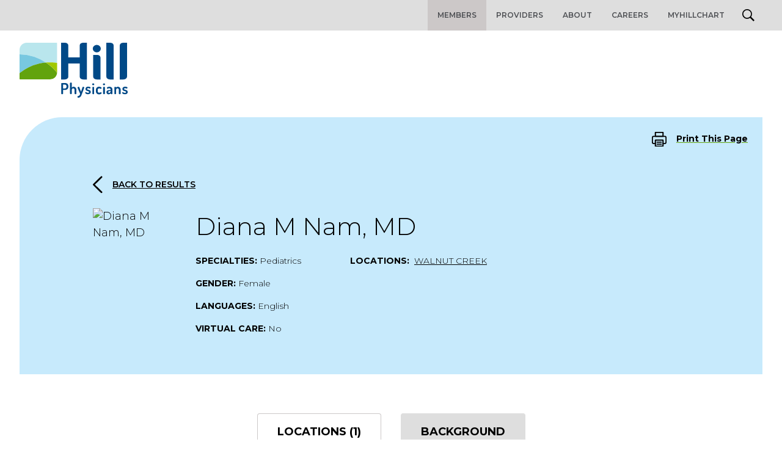

--- FILE ---
content_type: text/javascript
request_url: https://www.hillphysicians.com/wp-content/themes/hill/public/js/autocomplete.js
body_size: 95
content:
jQuery(function($) {

  if ($('#keyword').length == 0) {
    return;
  }

  $('#keyword').autocomplete({
    source: function(request, response) {
      $.ajax({
        dataType: 'json',
        url: AutocompleteSearch.ajax_url,
        data: {
          term: request.term,
          action: 'autocompleteSearch',
          security: AutocompleteSearch.ajax_nonce,
        },
        success: function(data) {
          response(data);
        },
      });
    },
    select: function(event, ui) {
      // $("#loading").show();
      // Automatically redirect to link
      // window.location.href = ui.item.link;
    },
    minLength: 3,
  })
  .data("ui-autocomplete")._renderItem = function (ul, item) {

    var css = '';

    if(item.cssClass !== undefined){
        css = item.cssClass;
    }

    var div = $("<li>")
        .append('<div tabindex="-1" class="ui-menu-item-wrapper '+ css +' ">'+item.label+'</div>')
        .appendTo(ul);
    return div;
};

  $('#practice_name').autocomplete({
    source: function(request, response) {
      $.ajax({
        dataType: 'json',
        url: AutocompleteSearch.ajax_url,
        data: {
          term: request.term,
          action: 'practiceNameSearch',
          security: AutocompleteSearch.ajax_nonce,
        },
        success: function(data) {
          response(data);
        }
      });
    },
    select: function(event, ui) {
      // Automatically redirect to link
      // window.location.href = ui.item.link;
    },
    minLength: 2,
  });


});


--- FILE ---
content_type: text/javascript
request_url: https://www.hillphysicians.com/wp-content/themes/hill/public/js/loadmore.js?ver=1769741605
body_size: 22
content:
jQuery(document).ready((function(e){var t;null===(t=e("#news-grid-loadmore button"))||void 0===t||t.on("click",(function(t){var a=document.getElementById("loadmore_offset"),o=document.getElementById("loadmore_filter"),n=document.querySelector(".loading-spinner");n.classList.toggle("spinning"),e.ajax({url:hill_ajax.ajax_url,type:"POST",data:{action:hill_ajax.action,offset:a.value,post_type:"news",filter:o.value},success:function(t){!1!==t.success&&(""!==t.data.posts.trim()&&e(".news-grid").append(t.data.posts),a.value=t.data.offset,t.data.offset===t.data.total&&e("#news-grid-loadmore").hide(),n.classList.toggle("spinning"))}})}))}));
//# sourceMappingURL=loadmore.js.map

--- FILE ---
content_type: image/svg+xml
request_url: https://www.hillphysicians.com/wp-content/themes/hill/public/images/arrow-left-black.svg
body_size: -266
content:
<svg xmlns="http://www.w3.org/2000/svg" width="11.606" height="21.211" viewBox="0 0 11.606 21.211">
  <title>Arrow Left</title>
  <path data-name="Path 204" d="M-15.543-.447l-9.191,9.191,9.191,9.191" transform="translate(25.734 1.861)" fill="none" stroke="#000" stroke-linecap="round" stroke-linejoin="round" stroke-width="2"/>
</svg>
